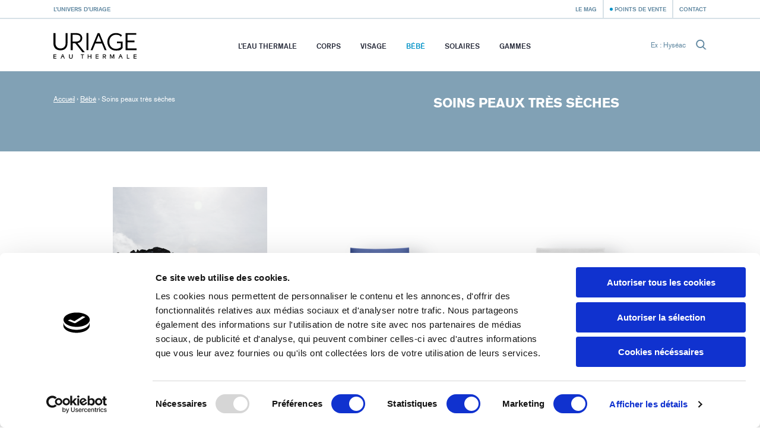

--- FILE ---
content_type: text/html; charset=utf-8
request_url: https://uriage.com/MA/fr/ligne-produits/bebes/peau/soins-peaux-tres-seches
body_size: 9747
content:
<!DOCTYPE html>
<html lang="fr-ma" class="no-js" dir="ltr">


<head>
<!--[if IE]>
<meta content='IE=edge,chrome=1' http-equiv='X-UA-Compatible'>
<![endif]-->
<meta charset='utf-8'>
<title>Soins peaux très sèches - Des produits dermo-cosmétiques à base d'Eau Thermale qui conviennent aux besoins de tous les types de peaux - Uriage</title>
<!-- Google Tag Manager -->

<script nonce="jsyZq25Oyk0RccmfCbw19H5dsl54asrSEJO9iMin97s=">
(function(w,d,s,l,i){w[l]=w[l]||[];w[l].push({'gtm.start':
new Date().getTime(),event:'gtm.js'});var f=d.getElementsByTagName(s)[0],
j=d.createElement(s),dl=l!='dataLayer'?'&l='+l:'';j.async=true;j.src=
'https://www.googletagmanager.com/gtm.js?id='+i+dl;f.parentNode.insertBefore(j,f);
})(window,document,'script','dataLayer','GTM-WN23LPG');
</script>
<!-- End Google Tag Manager -->


<meta name="language" content="fr-MA" /><link rel="canonical" href="https://uriage.com/MA/fr/ligne-produits/bebes/peau/soins-peaux-tres-seches" />
<link rel="alternate" href="https://www.uriage.com/AA/en/product-line/baby-care/skin/skincare-for-very-dry-skin" hreflang="en-AA" />
<link rel="alternate" href="https://www.uriage.com/AE/ar/%D8%AE%D8%B7%D9%91-%D8%A7%D9%84%D9%85%D8%B3%D8%AA%D8%AD%D8%B6%D8%B1%D8%A7%D8%AA/%D8%A7%D9%84%D8%B1%D8%B6%D9%8A%D8%B9/%D8%A7%D9%84%D8%A8%D8%B4%D8%B1%D8%A9/%D9%85%D8%B3%D8%AA%D8%AD%D8%B6%D8%B1%D8%A7%D8%AA-%D9%84%D9%84%D8%A8%D8%B4%D8%B1%D8%A9-%D8%B4%D8%AF%D9%8A%D8%AF%D8%A9-%D8%A7%D9%84%D8%AC%D9%81%D8%A7%D9%81" hreflang="ar-AE" />
<link rel="alternate" href="https://www.uriage.com/AU/en/product-line/baby-care/skin/skincare-for-very-dry-skin" hreflang="en-AU" />
<link rel="alternate" href="https://www.uriage.com/BE/fr/ligne-produits/bebes/peau/soins-peaux-tres-seches" hreflang="fr-BE" />
<link rel="alternate" href="https://www.uriage.com/BE/nl/lijn-van-producten/baby/huid/zeer-droge-huid" hreflang="nl-BE" />
<link rel="alternate" href="https://www.uriage.com/BG/bg/%D0%BB%D0%B8%D0%BD%D0%B8%D1%8F-%D0%BE%D1%82-%D0%BF%D1%80%D0%BE%D0%B4%D1%83%D0%BA%D1%82%D0%B8/%D0%93%D1%80%D0%B8%D0%B6%D0%B0-%D0%B7%D0%B0-%D0%B1%D0%B5%D0%B1%D0%B5%D1%82%D0%BE/%D0%BA%D0%BE%D0%B6%D0%B0/%D0%9C%D0%BD%D0%BE%D0%B3%D0%BE-%D1%81%D1%83%D1%85%D0%B0-%D0%BA%D0%BE%D0%B6%D0%B0" hreflang="bg-BG" />
<link rel="alternate" href="https://www.uriage.com/BH/ar/%D8%AE%D8%B7%D9%91-%D8%A7%D9%84%D9%85%D8%B3%D8%AA%D8%AD%D8%B6%D8%B1%D8%A7%D8%AA/%D8%A7%D9%84%D8%B1%D8%B6%D9%8A%D8%B9/%D8%A7%D9%84%D8%A8%D8%B4%D8%B1%D8%A9/%D9%85%D8%B3%D8%AA%D8%AD%D8%B6%D8%B1%D8%A7%D8%AA-%D9%84%D9%84%D8%A8%D8%B4%D8%B1%D8%A9-%D8%B4%D8%AF%D9%8A%D8%AF%D8%A9-%D8%A7%D9%84%D8%AC%D9%81%D8%A7%D9%81" hreflang="ar-BH" />
<link rel="alternate" href="https://www.uriage.ca/" hreflang="en-CA" />
<link rel="alternate" href="https://www.uriage.ca/" hreflang="fr-CA" />
<link rel="alternate" href="https://www.uriage.ch/fr/produits/xemose-huile-nettoyante-apaisante" hreflang="fr-CH" />
<link rel="alternate" href="https://www.uriage.ch/de/Produkte/xemose-beruhigendes-reinigungsol" hreflang="de-CH" />
<link rel="alternate" href="https://www.uriage.com/CL/es/linea-de-produtcs/cuidado-del-bebe/piel/cuidados-para-pieles-muy-secas" hreflang="es-CL" />
<link rel="alternate" href="https://www.uriage.com/CO/es/linea-de-produtcs/cuidado-del-bebe/piel/cuidados-para-pieles-muy-secas" hreflang="es-CO" />
<link rel="alternate" href="https://www.uriage.com/CR/es/linea-de-produtcs/cuidado-del-bebe/piel/cuidados-para-pieles-muy-secas" hreflang="es-CR" />
<link rel="alternate" href="https://www.uriage.com/CZ/cs/vase-potreby/pece-o-deti/kuze/pripravky-na-velmi-suchou-plet" hreflang="cs-CZ" />
<link rel="alternate" href="https://www.uriage.de/Produkte/xemose-beruhigendes-reinigungsol" hreflang="de-DE" />
<link rel="alternate" href="https://www.uriage.com/DO/es/linea-de-produtcs/cuidado-del-bebe/piel/cuidados-para-pieles-muy-secas" hreflang="es-DO" />
<link rel="alternate" href="https://www.uriage.com/EG/ar/%D8%AE%D8%B7%D9%91-%D8%A7%D9%84%D9%85%D8%B3%D8%AA%D8%AD%D8%B6%D8%B1%D8%A7%D8%AA/%D8%A7%D9%84%D8%B1%D8%B6%D9%8A%D8%B9/%D8%A7%D9%84%D8%A8%D8%B4%D8%B1%D8%A9/%D9%85%D8%B3%D8%AA%D8%AD%D8%B6%D8%B1%D8%A7%D8%AA-%D9%84%D9%84%D8%A8%D8%B4%D8%B1%D8%A9-%D8%B4%D8%AF%D9%8A%D8%AF%D8%A9-%D8%A7%D9%84%D8%AC%D9%81%D8%A7%D9%81" hreflang="ar-EG" />
<link rel="alternate" href="https://www.uriage.com/ES/es/linea-de-produtcs/cuidado-del-bebe/piel/cuidados-para-pieles-muy-secas" hreflang="es-ES" />
<link rel="alternate" href="https://www.uriage.fr/produits/xemose-huile-nettoyante-apaisante" hreflang="fr-FR" />
<link rel="alternate" href="https://www.uriage.com/GB/en/product-line/baby-care/skin/skincare-for-very-dry-skin" hreflang="en-GB" />
<link rel="alternate" href="https://www.uriage.com/GP/fr/ligne-produits/bebes/peau/soins-peaux-tres-seches" hreflang="fr-GP" />
<link rel="alternate" href="https://www.uriage.com/GR/el/%CF%80%CF%81%CE%BF%CF%8A%CE%BF%CE%BD%CF%84%CE%B9%CE%BA%CE%AE-%CF%83%CE%B5%CE%B9%CF%81%CE%AC/%CE%91%CE%BD%CE%AC%CE%B3%CE%BA%CE%B5%CF%82-%CE%B2%CF%81%CE%B5%CF%86%CE%B9%CE%BA%CE%BF%CF%8D/%CE%B4%CE%AD%CF%81%CE%BC%CE%B1/%CE%A0%CF%81%CE%BF%CF%8A%CF%8C%CE%BD%CF%84%CE%B1-%CF%80%CE%B5%CF%81%CE%B9%CF%80%CE%BF%CE%AF%CE%B7%CF%83%CE%B7%CF%82-%CE%B3%CE%B9%CE%B1-%CF%80%CE%BF%CE%BB%CF%8D-%CE%BE%CE%B7%CF%81%CE%AD%CF%82-%CE%B5%CF%80%CE%B9%CE%B4%CE%B5%CF%81%CE%BC%CE%AF%CE%B4%CE%B5%CF%82" hreflang="el-GR" />
<link rel="alternate" href="https://www.uriage.com/HN/es/linea-de-produtcs/cuidado-del-bebe/piel/cuidados-para-pieles-muy-secas" hreflang="es-HN" />
<link rel="alternate" href="https://www.uriage.com/HK/en/product-line/baby-care/skin/skincare-for-very-dry-skin" hreflang="en-HK" />
<link rel="alternate" href="https://www.uriage.com/HK/zh/%E4%BA%A7%E5%93%81%E7%BA%BF/%E5%AF%B6%E5%AF%B6%E7%85%A7%E8%AD%B7/%E8%82%8C%E8%82%A4/%E7%89%B9%E5%B9%B2%E6%80%A7%E8%82%8C%E8%82%A4%E6%8A%A4%E7%90%86" hreflang="zh-HK" />
<link rel="alternate" href="https://www.uriage.com/HU/hu/termekcsalad/babaapolas/bor/nagyon-szaraz-bor-apolasa" hreflang="hu-HU" />
<link rel="alternate" href="https://www.uriage.com/IN/en/product-line/baby-care/skin/skincare-for-very-dry-skin" hreflang="en-IN" />
<link rel="alternate" href="https://www.uriage.com/IT/it/linea-prodotti/bebe/pelle/trattamenti-pelle-molto-secca" hreflang="it-IT" />
<link rel="alternate" href="https://www.uriage.com/IQ/ar/%D8%AE%D8%B7%D9%91-%D8%A7%D9%84%D9%85%D8%B3%D8%AA%D8%AD%D8%B6%D8%B1%D8%A7%D8%AA/%D8%A7%D9%84%D8%B1%D8%B6%D9%8A%D8%B9/%D8%A7%D9%84%D8%A8%D8%B4%D8%B1%D8%A9/%D9%85%D8%B3%D8%AA%D8%AD%D8%B6%D8%B1%D8%A7%D8%AA-%D9%84%D9%84%D8%A8%D8%B4%D8%B1%D8%A9-%D8%B4%D8%AF%D9%8A%D8%AF%D8%A9-%D8%A7%D9%84%D8%AC%D9%81%D8%A7%D9%81" hreflang="ar-IQ" />
<link rel="alternate" href="https://www.uriage.com/JO/ar/%D8%AE%D8%B7%D9%91-%D8%A7%D9%84%D9%85%D8%B3%D8%AA%D8%AD%D8%B6%D8%B1%D8%A7%D8%AA/%D8%A7%D9%84%D8%B1%D8%B6%D9%8A%D8%B9/%D8%A7%D9%84%D8%A8%D8%B4%D8%B1%D8%A9/%D9%85%D8%B3%D8%AA%D8%AD%D8%B6%D8%B1%D8%A7%D8%AA-%D9%84%D9%84%D8%A8%D8%B4%D8%B1%D8%A9-%D8%B4%D8%AF%D9%8A%D8%AF%D8%A9-%D8%A7%D9%84%D8%AC%D9%81%D8%A7%D9%81" hreflang="ar-JO" />
<link rel="alternate" href="https://www.uriage.com/KW/ar/%D8%AE%D8%B7%D9%91-%D8%A7%D9%84%D9%85%D8%B3%D8%AA%D8%AD%D8%B6%D8%B1%D8%A7%D8%AA/%D8%A7%D9%84%D8%B1%D8%B6%D9%8A%D8%B9/%D8%A7%D9%84%D8%A8%D8%B4%D8%B1%D8%A9/%D9%85%D8%B3%D8%AA%D8%AD%D8%B6%D8%B1%D8%A7%D8%AA-%D9%84%D9%84%D8%A8%D8%B4%D8%B1%D8%A9-%D8%B4%D8%AF%D9%8A%D8%AF%D8%A9-%D8%A7%D9%84%D8%AC%D9%81%D8%A7%D9%81" hreflang="ar-KW" />
<link rel="alternate" href="https://www.uriage.com/LB/fr/ligne-produits/bebes/peau/soins-peaux-tres-seches" hreflang="fr-LB" />
<link rel="alternate" href="https://www.uriage.com/LB/en/product-line/baby-care/skin/skincare-for-very-dry-skin" hreflang="en-LB" />
<link rel="alternate" href="https://www.uriage.com/LT/lt/produkto-linija/kudikis/oda/labai-sausos-odos-prieziuros-priemones" hreflang="lt-LT" />
<link rel="alternate" href="https://www.uriage.com/MA/fr/ligne-produits/bebes/peau/soins-peaux-tres-seches" hreflang="fr-MA" />
<link rel="alternate" href="https://www.uriage.com/MT/en/product-line/baby-care/skin/skincare-for-very-dry-skin" hreflang="en-MT" />
<link rel="alternate" href="https://www.uriage.com/MX/es/linea-de-produtcs/cuidado-del-bebe/piel/cuidados-para-pieles-muy-secas" hreflang="es-MX" />
<link rel="alternate" href="https://www.uriage.com/MY/en/product-line/baby-care/skin/skincare-for-very-dry-skin" hreflang="en-MY" />
<link rel="alternate" href="https://www.uriage.com/PA/es/linea-de-produtcs/cuidado-del-bebe/piel/cuidados-para-pieles-muy-secas" hreflang="es-PA" />
<link rel="alternate" href="https://www.uriage.com/PE/es/linea-de-produtcs/cuidado-del-bebe/piel/cuidados-para-pieles-muy-secas" hreflang="es-PE" />
<link rel="alternate" href="https://www.uriage.pt/" hreflang="pt-PT" />
<link rel="alternate" href="https://www.uriage.com/PY/es/linea-de-produtcs/cuidado-del-bebe/piel/cuidados-para-pieles-muy-secas" hreflang="es-PY" />
<link rel="alternate" href="https://www.uriage.com/PS/ar/%D8%AE%D8%B7%D9%91-%D8%A7%D9%84%D9%85%D8%B3%D8%AA%D8%AD%D8%B6%D8%B1%D8%A7%D8%AA/%D8%A7%D9%84%D8%B1%D8%B6%D9%8A%D8%B9/%D8%A7%D9%84%D8%A8%D8%B4%D8%B1%D8%A9/%D9%85%D8%B3%D8%AA%D8%AD%D8%B6%D8%B1%D8%A7%D8%AA-%D9%84%D9%84%D8%A8%D8%B4%D8%B1%D8%A9-%D8%B4%D8%AF%D9%8A%D8%AF%D8%A9-%D8%A7%D9%84%D8%AC%D9%81%D8%A7%D9%81" hreflang="ar-PS" />
<link rel="alternate" href="https://www.uriage.com/QA/ar/%D8%AE%D8%B7%D9%91-%D8%A7%D9%84%D9%85%D8%B3%D8%AA%D8%AD%D8%B6%D8%B1%D8%A7%D8%AA/%D8%A7%D9%84%D8%B1%D8%B6%D9%8A%D8%B9/%D8%A7%D9%84%D8%A8%D8%B4%D8%B1%D8%A9/%D9%85%D8%B3%D8%AA%D8%AD%D8%B6%D8%B1%D8%A7%D8%AA-%D9%84%D9%84%D8%A8%D8%B4%D8%B1%D8%A9-%D8%B4%D8%AF%D9%8A%D8%AF%D8%A9-%D8%A7%D9%84%D8%AC%D9%81%D8%A7%D9%81" hreflang="ar-QA" />
<link rel="alternate" href="https://www.uriage.com/RE/fr/ligne-produits/bebes/peau/soins-peaux-tres-seches" hreflang="fr-RE" />
<link rel="alternate" href="https://www.uriage.com/RO/ro/gama-de-produse/copil/piele/tratamente-pentru-tenul-foarte-uscat" hreflang="ro-RO" />
<link rel="alternate" href="https://www.uriage.com/SA/ar/%D8%AE%D8%B7%D9%91-%D8%A7%D9%84%D9%85%D8%B3%D8%AA%D8%AD%D8%B6%D8%B1%D8%A7%D8%AA/%D8%A7%D9%84%D8%B1%D8%B6%D9%8A%D8%B9/%D8%A7%D9%84%D8%A8%D8%B4%D8%B1%D8%A9/%D9%85%D8%B3%D8%AA%D8%AD%D8%B6%D8%B1%D8%A7%D8%AA-%D9%84%D9%84%D8%A8%D8%B4%D8%B1%D8%A9-%D8%B4%D8%AF%D9%8A%D8%AF%D8%A9-%D8%A7%D9%84%D8%AC%D9%81%D8%A7%D9%81" hreflang="ar-SA" />
<link rel="alternate" href="https://www.uriage.com/SA/en/product-line/baby-care/skin/skincare-for-very-dry-skin" hreflang="en-SA" />
<link rel="alternate" href="https://www.uriage.com/SG/en/product-line/baby-care/skin/skincare-for-very-dry-skin" hreflang="en-SG" />
<link rel="alternate" href="https://www.uriage.com/SY/ar/%D8%AE%D8%B7%D9%91-%D8%A7%D9%84%D9%85%D8%B3%D8%AA%D8%AD%D8%B6%D8%B1%D8%A7%D8%AA/%D8%A7%D9%84%D8%B1%D8%B6%D9%8A%D8%B9/%D8%A7%D9%84%D8%A8%D8%B4%D8%B1%D8%A9/%D9%85%D8%B3%D8%AA%D8%AD%D8%B6%D8%B1%D8%A7%D8%AA-%D9%84%D9%84%D8%A8%D8%B4%D8%B1%D8%A9-%D8%B4%D8%AF%D9%8A%D8%AF%D8%A9-%D8%A7%D9%84%D8%AC%D9%81%D8%A7%D9%81" hreflang="ar-SY" />
<link rel="alternate" href="https://www.uriage.com/TW/zh/%E4%BA%A7%E5%93%81%E7%BA%BF/%E5%AF%B6%E5%AF%B6%E7%85%A7%E8%AD%B7/%E8%82%8C%E8%82%A4/%E7%89%B9%E5%B9%B2%E6%80%A7%E8%82%8C%E8%82%A4%E6%8A%A4%E7%90%86" hreflang="zh-TW" />
<link rel="alternate" href="https://www.uriage.com/TR/tr/urun-grubu/bebek/cilt/cok-kuru-ciltler-icin-bakim-urunleri" hreflang="tr-TR" />
<link rel="alternate" href="https://us.uriage.com/" hreflang="en-US" />
<link rel="alternate" href="https://www.uriage.com/VN/vi/dong-san-pham/dua-be/da/cham-soc-da-rat-khoe" hreflang="vi-VN" />


<link href='/MA/fr/blog.xml' rel='alternate' title='Le Mag - Uriage' type='application/rss+xml'>
<meta content='width=device-width, initial-scale=1.0' name='viewport'>
<link href='/apple-touch-icon.png' rel='apple-touch-icon' sizes='180x180'>
<link href='/favicon-32x32.png' rel='icon' sizes='32x32' type='image/png'>
<link href='/favicon-16x16.png' rel='icon' sizes='16x16' type='image/png'>
<link href='/site.webmanifest' rel='manifest'>
<link color='#0092c7' href='/safari-pinned-tab.svg' rel='mask-icon'>
<meta content='#0092c7' name='msapplication-TileColor'>
<meta content='#ffffff' name='theme-color'>
<!--[if IE]>
<meta content='no' http-equiv='imagetoolbar'>
<meta content='true' name='MSSmartTagsPreventParsing'>
<![endif]-->
<meta content="authenticity_token" name="csrf-param" />
<meta content="xmakohNmC1bywqqiCbBJTlPidYjQHBx5lXJ6ftXD54M=" name="csrf-token" />
<link href="/assets/front-f581c76ef1a200bd88c06687e61b8ab6.css" media="all" rel="stylesheet" type="text/css" />
<link href="/assets/print-e39e2cc34373bcc8634789f31c5d08e8.css" media="print" rel="stylesheet" type="text/css" />


</head>
<body class='lang-fr lang-ltr country-MA page-products theme-default borderless-header' data-host='uriage'>
<!-- Google Tag Manager (noscript) -->

<noscript><iframe src="https://www.googletagmanager.com/ns.html?id=GTM-WN23LPG"
height="0" width="0" style="display:none;visibility:hidden"></iframe></noscript>

<!-- End Google Tag Manager (noscript) -->


<div class='js-smoothstate' data-body-classes='lang-fr lang-ltr country-MA page-products theme-default borderless-header' id='smoothstate'>
<header class='l-header js-header' id='header' role='banner'>
<div class='c-preheader js-preheader'>
<div class='l-container l-container--header c-preheader__container'>
<ul class='c-preheader__items'>
<li class='c-preheader__item'>
<a href="/MA/fr/l-univers-d-uriage" class="c-preheader__link ">L’univers d’Uriage</a>
</li>
<li class='c-preheader__item c-preheader__item--push-right u-hidden@until-medium'>
<a href="/MA/fr/blog" class="c-preheader__link ">Le Mag</a>
</li>
<li class='c-preheader__item'>
<a href="/MA/fr/points-de-vente" class="c-preheader__link c-preheader__link--dotted ">Points de vente</a>
</li>
<li class='c-preheader__item u-hidden@until-small'>
<a href="/MA/fr/nous-contacter" class="c-preheader__link ">Contact</a>
</li>
</ul>
</div>
</div>
<div class='c-header'>
<div class='l-container l-container--header c-header__container'>
<div class='c-header__inner'>
<a href="/MA/fr" class="c-header__home js-header-home"><img alt="Laboratoires Dermatologiques d’Uriage" class="c-header__logo" src="/assets/front/logo-95c4e45948cb32dac116aed0eedd6de9.svg" />
</a>
<nav aria-hidden='true' class='c-menu c-header__menu js-header-menu' id='navigation' role='navigation'>
<div class='c-menu__overlay'></div>
<div class='c-menu__nav'>
<button class='c-menu__button c-menu__button--back js-header-menu-back'>
<svg class="c-icon" height="16" width="16"><use xlink:href="/assets/front/sprite-da68227314886507c597d1f99385d80b.svg#sprite-chevron-light-left" /></svg>
</button>
<button class='c-menu__button c-menu__button--close js-header-menu-close'>
<svg class="c-icon" height="16" width="16"><use xlink:href="/assets/front/sprite-da68227314886507c597d1f99385d80b.svg#sprite-cross" /></svg>
</button>
<button class='c-menu__button c-menu__button--prev js-header-menu-prev'>
<svg class="c-icon" height="16" width="16"><use xlink:href="/assets/front/sprite-da68227314886507c597d1f99385d80b.svg#sprite-chevron-up" /></svg>
<span class='c-menu__nav-label js-header-menu-prev-label'></span>
</button>
<button class='c-menu__button c-menu__button--next js-header-menu-next'>
<svg class="c-icon" height="16" width="16"><use xlink:href="/assets/front/sprite-da68227314886507c597d1f99385d80b.svg#sprite-chevron-up" /></svg>
<span class='c-menu__nav-label js-header-menu-next-label'></span>
</button>
</div>
<div class='c-menu__inner'>
<ul class='c-menu__items'>
<li class='c-menu__item'>
<a href="/MA/fr/l-eau-d-uriage" class="c-menu__link  js-header-menu-item-animate">L’eau thermale</a>
</li>
<li class='c-menu__item js-header-menu-item'>
<a href="/MA/fr/ligne-produits/corps" class="c-menu__link  js-header-menu-link js-header-menu-item-animate js-smoothstate-disable">Corps</a>
<div aria-hidden='true' class='c-submenu js-header-submenu'>
<div class='c-submenu__inner'>
<div class='c-submenu__title'>Corps</div>
<div class='c-submenu__nav'>
<div class='c-submenu__cat js-header-submenu-item-wide-animate'>
<div class='c-submenu__label js-header-submenu-item-default-animate'>Types de soins</div>
<ul class='c-submenu__items'>
<li class='c-submenu__item'>
<a href="/MA/fr/ligne-produits/corps/besoin/nettoyants" class="c-submenu__link  js-header-submenu-item-default-animate">Nettoyants corps</a>
</li>
<li class='c-submenu__item'>
<a href="/MA/fr/ligne-produits/corps/besoin/soins-hydratants" class="c-submenu__link  js-header-submenu-item-default-animate">Soins hydratants corps</a>
</li>
<li class='c-submenu__item'>
<a href="/MA/fr/ligne-produits/corps/besoin/soins-anti-irritations" class="c-submenu__link  js-header-submenu-item-default-animate">Soins anti-irritations corps</a>
</li>
<li class='c-submenu__item'>
<a href="/MA/fr/ligne-produits/corps/besoin/soins-reparateurs" class="c-submenu__link  js-header-submenu-item-default-animate">Soins réparateurs corps</a>
</li>
<li class='c-submenu__item'>
<a href="/MA/fr/ligne-produits/corps/besoin/soins-anti-transpirants" class="c-submenu__link  js-header-submenu-item-default-animate">Soins anti-transpirants corps</a>
</li>
<li class='c-submenu__item'>
<a href="/MA/fr/ligne-produits/corps/besoin/soins-cuir-chevelu" class="c-submenu__link  js-header-submenu-item-default-animate">Soins cuir chevelu corps</a>
</li>
<li class='c-submenu__item'>
<a href="/MA/fr/ligne-produits/corps/besoin/soins-hygiene-intime" class="c-submenu__link  js-header-submenu-item-default-animate">Soins hygiène intime corps</a>
</li>
<li class='c-submenu__item'>
<a href="/MA/fr/ligne-produits/corps/besoin/soins-nettoyants-corps" class="c-submenu__link  js-header-submenu-item-default-animate">Soins nettoyants corps</a>
</li>
</ul>
</div>
<div class='c-submenu__cat js-header-submenu-item-wide-animate'>
<div class='c-submenu__label js-header-submenu-item-default-animate'>Types de peaux</div>
<ul class='c-submenu__items'>
<li class='c-submenu__item'>
<a href="/MA/fr/ligne-produits/corps/peau/soins-peaux-seches" class="c-submenu__link  js-header-submenu-item-default-animate">Soins peaux sèches</a>
</li>
<li class='c-submenu__item'>
<a href="/MA/fr/ligne-produits/corps/peau/soins-peaux-sensibles" class="c-submenu__link  js-header-submenu-item-default-animate">Soins peaux sensibles</a>
</li>
<li class='c-submenu__item'>
<a href="/MA/fr/ligne-produits/corps/peau/soins-peaux-tres-seches" class="c-submenu__link  js-header-submenu-item-default-animate">Soins peaux très sèches</a>
</li>
<li class='c-submenu__item'>
<a href="/MA/fr/ligne-produits/corps/peau/soins-peaux-mixtes" class="c-submenu__link  js-header-submenu-item-default-animate">Soins peaux mixtes</a>
</li>
<li class='c-submenu__item'>
<a href="/MA/fr/ligne-produits/corps/peau/soins-peaux-irritees" class="c-submenu__link  js-header-submenu-item-default-animate">Soins peaux irritées</a>
</li>
<li class='c-submenu__item'>
<a href="/MA/fr/ligne-produits/corps/peau/soins-peaux-normales-a-seches" class="c-submenu__link  js-header-submenu-item-default-animate">Soins peaux normales à sèches</a>
</li>
</ul>
</div>
<div class='c-submenu__cat js-header-submenu-item-wide-animate'>
<div class='c-submenu__label js-header-submenu-item-default-animate'>Types de produits</div>
<ul class='c-submenu__items'>
<li class='c-submenu__item'>
<a href="/MA/fr/ligne-produits/corps/type/baumes" class="c-submenu__link  js-header-submenu-item-default-animate">Baumes</a>
</li>
<li class='c-submenu__item'>
<a href="/MA/fr/ligne-produits/corps/type/cremes" class="c-submenu__link  js-header-submenu-item-default-animate">Crèmes</a>
</li>
<li class='c-submenu__item'>
<a href="/MA/fr/ligne-produits/corps/type/deodorant" class="c-submenu__link  js-header-submenu-item-default-animate">Déodorant</a>
</li>
<li class='c-submenu__item'>
<a href="/MA/fr/ligne-produits/corps/type/eaux" class="c-submenu__link  js-header-submenu-item-default-animate">Eaux</a>
</li>
<li class='c-submenu__item'>
<a href="/MA/fr/ligne-produits/corps/type/gels" class="c-submenu__link  js-header-submenu-item-default-animate">Gels</a>
</li>
<li class='c-submenu__item'>
<a href="/MA/fr/ligne-produits/corps/type/huiles" class="c-submenu__link  js-header-submenu-item-default-animate">Huiles</a>
</li>
<li class='c-submenu__item'>
<a href="/MA/fr/ligne-produits/corps/type/laits" class="c-submenu__link  js-header-submenu-item-default-animate">Laits</a>
</li>
<li class='c-submenu__item'>
<a href="/MA/fr/ligne-produits/corps/type/lotions" class="c-submenu__link  js-header-submenu-item-default-animate">Lotions</a>
</li>
<li class='c-submenu__item'>
<a href="/MA/fr/ligne-produits/corps/type/pain" class="c-submenu__link  js-header-submenu-item-default-animate">Pain</a>
</li>
<li class='c-submenu__item'>
<a href="/MA/fr/ligne-produits/corps/type/shampoings" class="c-submenu__link  js-header-submenu-item-default-animate">Shampooings</a>
</li>
<li class='c-submenu__item'>
<a href="/MA/fr/ligne-produits/corps/type/sticks" class="c-submenu__link  js-header-submenu-item-default-animate">Sticks</a>
</li>
<li class='c-submenu__item'>
<a href="/MA/fr/ligne-produits/corps/type/syndet" class="c-submenu__link  js-header-submenu-item-default-animate">Syndet</a>
</li>
<li class='c-submenu__item'>
<a href="/MA/fr/ligne-produits/corps/type/brume" class="c-submenu__link  js-header-submenu-item-default-animate">Brume</a>
</li>
</ul>
</div>
<div class='c-submenu__cat c-submenu__cat--products js-header-submenu-item-wide-animate u-hidden@until-xlarge'>
<ul>
<li class='c-submenu__product'>
<a class='c-mini theme-royal' href='/MA/fr/produits/bariederm-cica-creme'>
<div class='c-mini__thumb'>
<img alt="uriage-bariederm-cica-creme-100ml" class="c-mini__product" src="/system/products/images/206/product_mini_uriage-bariederm-cica-creme-100ml.png?1626699239" />
</div>
<div class='c-mini__body'>
<p class='c-mini__title'>BARIÉDERM-CICA Crème au Cuivre-Zinc</p>
<p class='c-mini__subtitle'>Crème réparatrice au Cuivre-Zinc</p>
</div>
</a>

</li>
</ul>
</div>
</div>
</div>
</div>
</li>
<li class='c-menu__item js-header-menu-item'>
<a href="/MA/fr/ligne-produits/visage" class="c-menu__link  js-header-menu-link js-header-menu-item-animate js-smoothstate-disable">Visage</a>
<div aria-hidden='true' class='c-submenu js-header-submenu'>
<div class='c-submenu__inner'>
<div class='c-submenu__title'>Visage</div>
<div class='c-submenu__nav'>
<div class='c-submenu__cat js-header-submenu-item-wide-animate'>
<div class='c-submenu__label js-header-submenu-item-default-animate'>Types de soins</div>
<ul class='c-submenu__items'>
<li class='c-submenu__item'>
<a href="/MA/fr/ligne-produits/visage/besoin/nettoyants-et-demaquillants" class="c-submenu__link  js-header-submenu-item-default-animate">Nettoyants et démaquillants visage</a>
</li>
<li class='c-submenu__item'>
<a href="/MA/fr/ligne-produits/visage/besoin/soins-hydratants-et-nourrissants" class="c-submenu__link  js-header-submenu-item-default-animate">Soins hydratants et nourrissants visage</a>
</li>
<li class='c-submenu__item'>
<a href="/MA/fr/ligne-produits/visage/besoin/soins-apaisants" class="c-submenu__link  js-header-submenu-item-default-animate">Soins apaisants visage</a>
</li>
<li class='c-submenu__item'>
<a href="/MA/fr/ligne-produits/visage/besoin/soins-de-teint" class="c-submenu__link  js-header-submenu-item-default-animate">Soins de teint visage</a>
</li>
<li class='c-submenu__item'>
<a href="/MA/fr/ligne-produits/visage/besoin/soins-reparateurs" class="c-submenu__link  js-header-submenu-item-default-animate">Soins réparateurs visage</a>
</li>
<li class='c-submenu__item'>
<a href="/MA/fr/ligne-produits/visage/besoin/soins-anti-age" class="c-submenu__link  js-header-submenu-item-default-animate">Soins anti-âge visage</a>
</li>
<li class='c-submenu__item'>
<a href="/MA/fr/ligne-produits/visage/besoin/soins-anti-imperfections" class="c-submenu__link  js-header-submenu-item-default-animate">Soins anti-imperfections visage</a>
</li>
<li class='c-submenu__item'>
<a href="/MA/fr/ligne-produits/visage/besoin/soins-anti-taches-brunes" class="c-submenu__link  js-header-submenu-item-default-animate">Soins anti-taches brunes visage</a>
</li>
<li class='c-submenu__item'>
<a href="/MA/fr/ligne-produits/visage/besoin/soins-anti-rougeurs" class="c-submenu__link  js-header-submenu-item-default-animate">Soins anti-rougeurs visage</a>
</li>
</ul>
</div>
<div class='c-submenu__cat js-header-submenu-item-wide-animate'>
<div class='c-submenu__label js-header-submenu-item-default-animate'>Types de peaux</div>
<ul class='c-submenu__items'>
<li class='c-submenu__item'>
<a href="/MA/fr/ligne-produits/visage/peau/soins-peaux-seches" class="c-submenu__link  js-header-submenu-item-default-animate">Soins peaux sèches</a>
</li>
<li class='c-submenu__item'>
<a href="/MA/fr/ligne-produits/visage/peau/soins-peaux-sensibles" class="c-submenu__link  js-header-submenu-item-default-animate">Soins peaux sensibles</a>
</li>
<li class='c-submenu__item'>
<a href="/MA/fr/ligne-produits/visage/peau/soins-peaux-tres-seches" class="c-submenu__link  js-header-submenu-item-default-animate">Soins peaux très sèches</a>
</li>
<li class='c-submenu__item'>
<a href="/MA/fr/ligne-produits/visage/peau/soins-peaux-mixtes" class="c-submenu__link  js-header-submenu-item-default-animate">Soins peaux mixtes</a>
</li>
<li class='c-submenu__item'>
<a href="/MA/fr/ligne-produits/visage/peau/soins-peaux-irritees" class="c-submenu__link  js-header-submenu-item-default-animate">Soins peaux irritées</a>
</li>
<li class='c-submenu__item'>
<a href="/MA/fr/ligne-produits/visage/peau/soins-peaux-normales-a-seches" class="c-submenu__link  js-header-submenu-item-default-animate">Soins peaux normales à sèches</a>
</li>
<li class='c-submenu__item'>
<a href="/MA/fr/ligne-produits/visage/peau/soins-peaux-intolerates" class="c-submenu__link  js-header-submenu-item-default-animate">Soins peaux intolérantes</a>
</li>
<li class='c-submenu__item'>
<a href="/MA/fr/ligne-produits/visage/peau/soins-peaux-menopausees" class="c-submenu__link  js-header-submenu-item-default-animate">Soins peaux ménopausées</a>
</li>
<li class='c-submenu__item'>
<a href="/MA/fr/ligne-produits/visage/peau/rides-et-perte-d-elasticite" class="c-submenu__link  js-header-submenu-item-default-animate">Rides et perte d&#x27;élasticité</a>
</li>
</ul>
</div>
<div class='c-submenu__cat js-header-submenu-item-wide-animate'>
<div class='c-submenu__label js-header-submenu-item-default-animate'>Types de produits</div>
<ul class='c-submenu__items'>
<li class='c-submenu__item'>
<a href="/MA/fr/ligne-produits/visage/type/baumes" class="c-submenu__link  js-header-submenu-item-default-animate">Baumes</a>
</li>
<li class='c-submenu__item'>
<a href="/MA/fr/ligne-produits/visage/type/cremes" class="c-submenu__link  js-header-submenu-item-default-animate">Crèmes</a>
</li>
<li class='c-submenu__item'>
<a href="/MA/fr/ligne-produits/visage/type/eaux" class="c-submenu__link  js-header-submenu-item-default-animate">Eaux</a>
</li>
<li class='c-submenu__item'>
<a href="/MA/fr/ligne-produits/visage/type/emulsion" class="c-submenu__link  js-header-submenu-item-default-animate">Émulsion</a>
</li>
<li class='c-submenu__item'>
<a href="/MA/fr/ligne-produits/visage/type/fluide" class="c-submenu__link  js-header-submenu-item-default-animate">Fluide</a>
</li>
<li class='c-submenu__item'>
<a href="/MA/fr/ligne-produits/visage/type/gels" class="c-submenu__link  js-header-submenu-item-default-animate">Gels</a>
</li>
<li class='c-submenu__item'>
<a href="/MA/fr/ligne-produits/visage/type/huiles" class="c-submenu__link  js-header-submenu-item-default-animate">Huiles</a>
</li>
<li class='c-submenu__item'>
<a href="/MA/fr/ligne-produits/visage/type/laits" class="c-submenu__link  js-header-submenu-item-default-animate">Laits</a>
</li>
<li class='c-submenu__item'>
<a href="/MA/fr/ligne-produits/visage/type/lotions" class="c-submenu__link  js-header-submenu-item-default-animate">Lotions</a>
</li>
<li class='c-submenu__item'>
<a href="/MA/fr/ligne-produits/visage/type/masques" class="c-submenu__link  js-header-submenu-item-default-animate">Masques</a>
</li>
<li class='c-submenu__item'>
<a href="/MA/fr/ligne-produits/visage/type/pain" class="c-submenu__link  js-header-submenu-item-default-animate">Pain</a>
</li>
<li class='c-submenu__item'>
<a href="/MA/fr/ligne-produits/visage/type/sticks" class="c-submenu__link  js-header-submenu-item-default-animate">Sticks</a>
</li>
<li class='c-submenu__item'>
<a href="/MA/fr/ligne-produits/visage/type/syndet" class="c-submenu__link  js-header-submenu-item-default-animate">Syndet</a>
</li>
<li class='c-submenu__item'>
<a href="/MA/fr/ligne-produits/visage/type/serum" class="c-submenu__link  js-header-submenu-item-default-animate">Sérum</a>
</li>
<li class='c-submenu__item'>
<a href="/MA/fr/ligne-produits/visage/type/contour-des-yeux" class="c-submenu__link  js-header-submenu-item-default-animate">Contour des yeux</a>
</li>
<li class='c-submenu__item'>
<a href="/MA/fr/ligne-produits/visage/type/soin-demaquillant" class="c-submenu__link  js-header-submenu-item-default-animate">Soin démaquillant</a>
</li>
</ul>
</div>
</div>
</div>
</div>
</li>
<li class='c-menu__item js-header-menu-item'>
<a href="/MA/fr/ligne-produits/bebes" class="c-menu__link  is-active js-header-menu-link js-header-menu-item-animate js-smoothstate-disable">Bébé</a>
<div aria-hidden='true' class='c-submenu js-header-submenu'>
<div class='c-submenu__inner'>
<div class='c-submenu__title'>Bébé</div>
<div class='c-submenu__nav'>
<div class='c-submenu__cat js-header-submenu-item-wide-animate'>
<div class='c-submenu__label js-header-submenu-item-default-animate'>Types de soins</div>
<ul class='c-submenu__items'>
<li class='c-submenu__item'>
<a href="/MA/fr/ligne-produits/bebes/besoin/toilette-et-bain" class="c-submenu__link  js-header-submenu-item-default-animate">Soins pour le bain</a>
</li>
<li class='c-submenu__item'>
<a href="/MA/fr/ligne-produits/bebes/besoin/petits-soucis-du-quotidien" class="c-submenu__link  js-header-submenu-item-default-animate">Soins pour le change</a>
</li>
<li class='c-submenu__item'>
<a href="/MA/fr/ligne-produits/bebes/besoin/toilette-de-bebe" class="c-submenu__link  js-header-submenu-item-default-animate">Toilette de bébé</a>
</li>
<li class='c-submenu__item'>
<a href="/MA/fr/ligne-produits/bebes/besoin/soins-hydratants" class="c-submenu__link  js-header-submenu-item-default-animate">Soins hydratants</a>
</li>
<li class='c-submenu__item'>
<a href="/MA/fr/ligne-produits/bebes/besoin/soins-specifiques" class="c-submenu__link  js-header-submenu-item-default-animate">Soins spécifiques bébé</a>
</li>
</ul>
</div>
<div class='c-submenu__cat js-header-submenu-item-wide-animate'>
<div class='c-submenu__label js-header-submenu-item-default-animate'>Types de peaux</div>
<ul class='c-submenu__items'>
<li class='c-submenu__item'>
<a href="/MA/fr/ligne-produits/bebes/peau/soins-peaux-seches" class="c-submenu__link  js-header-submenu-item-default-animate">Soins peaux sèches</a>
</li>
<li class='c-submenu__item'>
<a href="/MA/fr/ligne-produits/bebes/peau/soins-peaux-sensibles" class="c-submenu__link  js-header-submenu-item-default-animate">Soins peaux sensibles</a>
</li>
<li class='c-submenu__item'>
<a href="/MA/fr/ligne-produits/bebes/peau/soins-peaux-tres-seches" class="c-submenu__link  is-active js-header-submenu-item-default-animate">Soins peaux très sèches</a>
</li>
<li class='c-submenu__item'>
<a href="/MA/fr/ligne-produits/bebes/peau/soins-peaux-irritees" class="c-submenu__link  js-header-submenu-item-default-animate">Soins peaux irritées</a>
</li>
<li class='c-submenu__item'>
<a href="/MA/fr/ligne-produits/bebes/peau/soins-peaux-normales-a-seches" class="c-submenu__link  js-header-submenu-item-default-animate">Soins peaux normales à sèches</a>
</li>
</ul>
</div>
<div class='c-submenu__cat js-header-submenu-item-wide-animate'>
<div class='c-submenu__label js-header-submenu-item-default-animate'>Types de produits</div>
<ul class='c-submenu__items'>
<li class='c-submenu__item'>
<a href="/MA/fr/ligne-produits/bebes/type/cremes" class="c-submenu__link  js-header-submenu-item-default-animate">Crèmes</a>
</li>
<li class='c-submenu__item'>
<a href="/MA/fr/ligne-produits/bebes/type/eaux" class="c-submenu__link  js-header-submenu-item-default-animate">Eaux</a>
</li>
<li class='c-submenu__item'>
<a href="/MA/fr/ligne-produits/bebes/type/huiles" class="c-submenu__link  js-header-submenu-item-default-animate">Huiles</a>
</li>
<li class='c-submenu__item'>
<a href="/MA/fr/ligne-produits/bebes/type/laits" class="c-submenu__link  js-header-submenu-item-default-animate">Laits</a>
</li>
<li class='c-submenu__item'>
<a href="/MA/fr/ligne-produits/bebes/type/shampoings" class="c-submenu__link  js-header-submenu-item-default-animate">Shampooings</a>
</li>
<li class='c-submenu__item'>
<a href="/MA/fr/ligne-produits/bebes/type/serum" class="c-submenu__link  js-header-submenu-item-default-animate">Sérum</a>
</li>
<li class='c-submenu__item'>
<a href="/MA/fr/ligne-produits/bebes/type/brume" class="c-submenu__link  js-header-submenu-item-default-animate">Brume</a>
</li>
</ul>
</div>
</div>
</div>
</div>
</li>
<li class='c-menu__item js-header-menu-item'>
<a href="/MA/fr/ligne-produits/solaires" class="c-menu__link  js-header-menu-link js-header-menu-item-animate js-smoothstate-disable">Solaires</a>
<div aria-hidden='true' class='c-submenu js-header-submenu'>
<div class='c-submenu__inner'>
<div class='c-submenu__title'>Solaires</div>
<div class='c-submenu__nav'>
<div class='c-submenu__cat js-header-submenu-item-wide-animate'>
<div class='c-submenu__label js-header-submenu-item-default-animate'>Types de soins</div>
<ul class='c-submenu__items'>
<li class='c-submenu__item'>
<a href="/MA/fr/ligne-produits/solaires/besoin/protection-solaire" class="c-submenu__link  js-header-submenu-item-default-animate">Protection solaire</a>
</li>
<li class='c-submenu__item'>
<a href="/MA/fr/ligne-produits/solaires/besoin/soins-apres-soleil" class="c-submenu__link  js-header-submenu-item-default-animate">Soins après soleil</a>
</li>
<li class='c-submenu__item'>
<a href="/MA/fr/ligne-produits/solaires/besoin/protections-solaires-enfants" class="c-submenu__link  js-header-submenu-item-default-animate">Protections solaires enfants</a>
</li>
</ul>
</div>
<div class='c-submenu__cat js-header-submenu-item-wide-animate'>
<div class='c-submenu__label js-header-submenu-item-default-animate'>Types de produits</div>
<ul class='c-submenu__items'>
<li class='c-submenu__item'>
<a href="/MA/fr/ligne-produits/solaires/type/baumes" class="c-submenu__link  js-header-submenu-item-default-animate">Baumes</a>
</li>
<li class='c-submenu__item'>
<a href="/MA/fr/ligne-produits/solaires/type/cremes" class="c-submenu__link  js-header-submenu-item-default-animate">Crèmes</a>
</li>
<li class='c-submenu__item'>
<a href="/MA/fr/ligne-produits/solaires/type/fluide" class="c-submenu__link  js-header-submenu-item-default-animate">Fluide</a>
</li>
<li class='c-submenu__item'>
<a href="/MA/fr/ligne-produits/solaires/type/laits" class="c-submenu__link  js-header-submenu-item-default-animate">Laits</a>
</li>
<li class='c-submenu__item'>
<a href="/MA/fr/ligne-produits/solaires/type/lotions" class="c-submenu__link  js-header-submenu-item-default-animate">Lotions</a>
</li>
<li class='c-submenu__item'>
<a href="/MA/fr/ligne-produits/solaires/type/sticks" class="c-submenu__link  js-header-submenu-item-default-animate">Sticks</a>
</li>
<li class='c-submenu__item'>
<a href="/MA/fr/ligne-produits/solaires/type/brume" class="c-submenu__link  js-header-submenu-item-default-animate">Brume</a>
</li>
</ul>
</div>
<div class='c-submenu__cat js-header-submenu-item-wide-animate'>
<div class='c-submenu__label js-header-submenu-item-default-animate'>Indices de protection</div>
<ul class='c-submenu__items'>
<li class='c-submenu__item'>
<a href="/MA/fr/ligne-produits/solaires/spf/spf30" class="c-submenu__link  js-header-submenu-item-default-animate">SPF30</a>
</li>
<li class='c-submenu__item'>
<a href="/MA/fr/ligne-produits/solaires/spf/spf50+" class="c-submenu__link  js-header-submenu-item-default-animate">SPF50+</a>
</li>
</ul>
</div>
</div>
</div>
</div>
</li>
<li class='c-menu__item'>
<a href="/MA/fr/gammes" class="c-menu__link  js-header-menu-item-animate">Gammes</a>
</li>
<li class='c-menu__item u-hidden@from-large'>
<a href="/MA/fr/blog" class="c-menu__link  js-header-menu-item-animate">Le Mag</a>
</li>
<li class='c-menu__item u-hidden@from-large'>
<a href="/MA/fr/nous-contacter" class="c-menu__link  js-header-menu-item-animate">Contact</a>
</li>
</ul>
</div>
</nav>
<form action='/MA/fr/recherche' class='c-search c-header__search js-header-search' method='get'>
<label class='c-search__label' for='search-input'>Ex : Hyséac</label>
<input autocomplete='off' class='c-search__input js-header-search-input' id='search-input' name='search[q]' placeholder='Ex : Hyséac' required='' type='text'>
<button class='c-search__submit js-header-search-submit' type='submit'>
<svg class="c-icon c-block__icon" height="16" width="16"><use xlink:href="/assets/front/sprite-da68227314886507c597d1f99385d80b.svg#sprite-search" /></svg>
</button>
</form>
<button aria-controls='navigation' aria-expanded='false' class='c-header__toggler js-header-menu-toggler'>Menu</button>
</div>
</div>
</div>
</header>

<main class='l-main' role='main'>
<div class='c-heading c-heading--borderless theme-neutral'>
<div class='l-container l-container--large'>
<div class='c-heading__inner'>
<div class='c-breadcrumb c-heading__breadcrumb'>
<a class='c-breadcrumb__item c-breadcrumb__item--link' href='/MA/fr'>Accueil</a>
›
<a class='c-breadcrumb__item c-breadcrumb__item--link' href='/MA/fr/ligne-produits/bebes'>Bébé</a>
›
<span class='c-breadcrumb__item'>Soins peaux très sèches</span>
</div>
<div class='c-heading__intro'>
<h1 class="c-heading__title u-h1">Soins peaux très sèches</h1>

</div>
</div>
</div>
</div>

<section class='l-main__content'>
<div class='l-container'>
<div class='l-grid l-grid--bordered' id='product-list'>
<div class='js-animate l-grid__item u-1/2 u-1/3@regular u-animate-fadein' data-stagger='true'>
<div class='c-thumb'>
<div class='c-thumb__head'>
<a href="/MA/fr/produits/xemose-brume-sos-anti-grattage" class="c-thumb__link" tabindex="-1"><div class='c-thumb__blend'>
<div class='c-thumb__background' style='background-image: url(/system/products/list_background_pictures/274/product_list_background_visuel-6.png);'></div>
</div>
<img alt="LD" class="c-thumb__product c-thumb__product--high" src="/system/products/images/274/product_thumb_xemosec8-brume-sos-200ml-0325-ld.png?1759218580" />
</a><a href="/MA/fr/produits/xemose-brume-sos-anti-grattage" class="c-button c-button--small c-button--inert c-thumb__btn" tabindex="-1">Découvrir</a>
</div>
<div class='c-thumb__body'>
<div class='c-thumb__infos'>
<h2 class="c-thumb__title"><a href="/MA/fr/produits/xemose-brume-sos-anti-grattage" class="c-thumb__link">XÉMOSE C8+- BRUME SOS ANTI-GRATTAGE</a>
</h2><p class='c-thumb__subtitle'>L’EFFICACITÉ ANTI-GRATTAGE INSTANTANÉE DANS UNE BRUME ULTRA-LÉGÈRE</p>
<p class='c-thumb__text'>(Soins peaux sèches, Soins peaux très sèches)</p>
</div>
</div>
</div>

</div>
<div class='js-animate l-grid__item u-1/2 u-1/3@regular u-animate-fadein' data-stagger='true'>
<div class='c-thumb'>
<div class='c-thumb__head'>
<a href="/MA/fr/produits/1ers-soins-bebe-1er-change" class="c-thumb__link" tabindex="-1"><img alt="URIAGE-BEBE-1ER-CHANGE" class="c-thumb__product c-thumb__product--high" src="/system/products/images/285/product_thumb_uriage-bebe-1er-change.png?1626097189" />
</a><a href="/MA/fr/produits/1ers-soins-bebe-1er-change" class="c-button c-button--small c-button--inert c-thumb__btn" tabindex="-1">Découvrir</a>
</div>
<div class='c-thumb__body'>
<div class='c-thumb__infos'>
<h2 class="c-thumb__title"><a href="/MA/fr/produits/1ers-soins-bebe-1er-change" class="c-thumb__link">1ERS SOINS BÉBÉ - 1er CHANGE</a>
</h2><p class='c-thumb__subtitle'>Prévention et soin des rougeurs du siège</p>
<p class='c-thumb__text'>(Tous types de peaux, Soins peaux sèches, Soins peaux très sèches, Soins peaux irritées, Soins peaux normales à sèches)</p>
</div>
</div>
</div>

</div>
<div class='js-animate l-grid__item u-1/2 u-1/3@regular u-animate-fadein' data-stagger='true'>
<div class='c-thumb'>
<div class='c-thumb__head'>
<a href="/MA/fr/produits/1ers-soins-bebe-1er-cold-cream" class="c-thumb__link" tabindex="-1"><img alt="URIAGE-BEBE-1ER-COLD-CREAM" class="c-thumb__product c-thumb__product--high" src="/system/products/images/290/product_thumb_uriage-bebe-1er-cold-cream.png?1626099292" />
</a><a href="/MA/fr/produits/1ers-soins-bebe-1er-cold-cream" class="c-button c-button--small c-button--inert c-thumb__btn" tabindex="-1">Découvrir</a>
</div>
<div class='c-thumb__body'>
<div class='c-thumb__infos'>
<h2 class="c-thumb__title"><a href="/MA/fr/produits/1ers-soins-bebe-1er-cold-cream" class="c-thumb__link">1ERS SOINS BÉBÉ - 1er COLD CREAM</a>
</h2><p class='c-thumb__subtitle'>CRÈME PROTECTRICE ULTRA-NOURRISSANTE POUR LE VISAGE ET LE CORPS DES BÉBÉS – SANS PARFUM</p>
<p class='c-thumb__text'>(Tous types de peaux, Soins peaux sèches, Soins peaux très sèches, Soins peaux irritées)</p>
</div>
</div>
</div>

</div>
<div class='js-animate l-grid__item u-1/2 u-1/3@regular u-animate-fadein' data-stagger='true'>
<div class='c-thumb'>
<div class='c-thumb__head'>
<a href="/MA/fr/produits/1ers-soins-bebe-1er-liniment-oleothermal" class="c-thumb__link" tabindex="-1"><img alt="URIAGE-BEBE-1ER-LINIMENT-OLEOTHERMAL-500ml" class="c-thumb__product c-thumb__product--high" src="/system/products/images/287/product_thumb_uriage-bebe-1er-liniment-oleothermal-500ml.png?1626097993" />
</a><a href="/MA/fr/produits/1ers-soins-bebe-1er-liniment-oleothermal" class="c-button c-button--small c-button--inert c-thumb__btn" tabindex="-1">Découvrir</a>
</div>
<div class='c-thumb__body'>
<div class='c-thumb__infos'>
<h2 class="c-thumb__title"><a href="/MA/fr/produits/1ers-soins-bebe-1er-liniment-oleothermal" class="c-thumb__link">1ERS SOINS BÉBÉ - 1er LINIMENT OLÉOTHERMAL</a>
</h2><p class='c-thumb__subtitle'>LINIMENT EXTRA-DOUX NETTOYANT ET PROTECTEUR - SANS RINÇAGE</p>
<p class='c-thumb__text'>(Tous types de peaux, Soins peaux sèches, Soins peaux très sèches, Soins peaux irritées)</p>
</div>
</div>
</div>

</div>
<div class='js-animate l-grid__item u-1/2 u-1/3@regular u-animate-fadein' data-stagger='true'>
<div class='c-thumb'>
<div class='c-thumb__head'>
<a href="/MA/fr/produits/1ers-soins-bebe-1er-soin-croutes-de-lait" class="c-thumb__link" tabindex="-1"><img alt="URIAGE-BEBE-1ER-SOIN-CROUTES-LAIT" class="c-thumb__product c-thumb__product--high" src="/system/products/images/291/product_thumb_uriage-bebe-1er-soin-croutes-lait.png?1626099854" />
</a><a href="/MA/fr/produits/1ers-soins-bebe-1er-soin-croutes-de-lait" class="c-button c-button--small c-button--inert c-thumb__btn" tabindex="-1">Découvrir</a>
</div>
<div class='c-thumb__body'>
<div class='c-thumb__infos'>
<h2 class="c-thumb__title"><a href="/MA/fr/produits/1ers-soins-bebe-1er-soin-croutes-de-lait" class="c-thumb__link">1ERS SOINS BÉBÉ - 1er SOIN CROÛTES DE LAIT </a>
</h2><p class='c-thumb__subtitle'>SOIN RÉGULATEUR, PURIFIANT ET APAISANT POUR LES CROÛTES DE LAIT</p>
<p class='c-thumb__text'>(Tous types de peaux, Soins peaux sèches, Soins peaux très sèches, Soins peaux irritées)</p>
</div>
</div>
</div>

</div>
<div class='js-animate l-grid__item u-1/2 u-1/3@regular u-animate-fadein' data-stagger='true'>
<div class='c-thumb'>
<div class='c-thumb__head'>
<a href="/MA/fr/produits/1ers-soins-bebe-1er-spray-assechant" class="c-thumb__link" tabindex="-1"><img alt="URIAGE-BEBE-1ER-SPRAY-ASSECHANT-REPARATEUR" class="c-thumb__product c-thumb__product--high" src="/system/products/images/293/product_thumb_uriage-bebe-1er-spray-assechant-reparateur.png?1626100959" />
</a><a href="/MA/fr/produits/1ers-soins-bebe-1er-spray-assechant" class="c-button c-button--small c-button--inert c-thumb__btn" tabindex="-1">Découvrir</a>
</div>
<div class='c-thumb__body'>
<div class='c-thumb__infos'>
<h2 class="c-thumb__title"><a href="/MA/fr/produits/1ers-soins-bebe-1er-spray-assechant" class="c-thumb__link">1ERS SOINS BÉBÉ - 1er SPRAY ASSÉCHANT</a>
</h2><p class='c-thumb__subtitle'>SPRAY ANTI-IRRITATIONS APAISANT, ASSAINISSANT ET ABSORBANT </p>
<p class='c-thumb__text'>(Tous types de peaux, Soins peaux sèches, Soins peaux très sèches, Soins peaux irritées)</p>
</div>
</div>
</div>

</div>
<div class='js-animate l-grid__item u-1/2 u-1/3@regular u-animate-fadein' data-stagger='true'>
<div class='c-thumb'>
<div class='c-thumb__head'>
<a href="/MA/fr/produits/1ers-soins-bebe-1ere-creme-hydratante" class="c-thumb__link" tabindex="-1"><img alt="URIAGE-BEBE-1ERE-CREME-HYDRATANTE" class="c-thumb__product c-thumb__product--high" src="/system/products/images/294/product_thumb_uriage-bebe-1ere-creme-hydratante.png?1626101388" />
</a><a href="/MA/fr/produits/1ers-soins-bebe-1ere-creme-hydratante" class="c-button c-button--small c-button--inert c-thumb__btn" tabindex="-1">Découvrir</a>
</div>
<div class='c-thumb__body'>
<div class='c-thumb__infos'>
<h2 class="c-thumb__title"><a href="/MA/fr/produits/1ers-soins-bebe-1ere-creme-hydratante" class="c-thumb__link">1ERS SOINS BÉBÉ - 1ère CRÈME HYDRATANTE </a>
</h2><p class='c-thumb__subtitle'>Soin hydratant visage quotidien</p>
<p class='c-thumb__text'>(Tous types de peaux, Soins peaux sèches, Soins peaux très sèches, Soins peaux irritées)</p>
</div>
</div>
</div>

</div>
<div class='js-animate l-grid__item u-1/2 u-1/3@regular u-animate-fadein' data-stagger='true'>
<div class='c-thumb'>
<div class='c-thumb__head'>
<a href="/MA/fr/produits/1ers-soins-bebe-1ere-huile-lavante-apaisante" class="c-thumb__link" tabindex="-1"><img alt="URIAGE-BEBE-1ERE-HUILE-LAVANTE-APAISANTE-500ml" class="c-thumb__product c-thumb__product--high" src="/system/products/images/300/product_thumb_uriage-bebe-1ere-huile-lavante-apaisante-500ml.png?1626105223" />
</a><a href="/MA/fr/produits/1ers-soins-bebe-1ere-huile-lavante-apaisante" class="c-button c-button--small c-button--inert c-thumb__btn" tabindex="-1">Découvrir</a>
</div>
<div class='c-thumb__body'>
<div class='c-thumb__infos'>
<h2 class="c-thumb__title"><a href="/MA/fr/produits/1ers-soins-bebe-1ere-huile-lavante-apaisante" class="c-thumb__link">1ERS SOINS BÉBÉ - 1ère HUILE LAVANTE APAISANTE</a>
</h2><p class='c-thumb__subtitle'>Huile lavante apaisante non parfumée, pour les peaux sèches à très sèches et/ou à tendance atopique</p>
<p class='c-thumb__text'>(Tous types de peaux, Soins peaux sèches, Soins peaux très sèches, Soins peaux irritées)</p>
</div>
</div>
</div>

</div>
</div>


</div>
</section>

</main>
<footer class='l-footer c-footer'>
<div class='l-container'>
<div class='c-footer__signature c-signature c-signature--with-horizon'>
<div class='c-signature__sizer'>
<svg class='c-signature__mountains' viewBox='0 0 130.3 97' xmlns='http://www.w3.org/2000/svg'>
<defs>
<clipPath id='signature-reflection-clip'>
<rect class='c-signature__reflection-clip' height='28' width='28' x='102' y='70'></rect>
</clipPath>
</defs>
<path class='c-signature__mountain c-signature__mountain--tall' d='M102.4 70.2L70.2.2h-4.7l-30.6 70z'></path>
<path class='c-signature__mountain c-signature__mountain--small' d='M52.8 70.2l-25-54.3h-3.6L.4 70.2z'></path>
<path class='c-signature__reflection' clip-path='url(#signature-reflection-clip)' d='M128.8 73H104l.2.5h24.4zM130.3 70h-27.8l.3.5H130zM127.6 75.9h-22.3l.2.5h21.8zM126.3 78.9h-19.7l.2.5h19.3zM125 81.8h-17.1l.2.5h16.7zM123.8 84.7h-14.6l.3.5h14.1zM122.5 87.7h-11.9l.2.5h11.5zM121.3 90.6h-9.4l.2.5h9zM120 93.5h-6.8l.2.5h6.4zM118.8 96.5h-4.3l.3.5h3.7z'></path>
</svg>
<p class='c-signature__baseline'>Uriage, l'Eau Thermale des Alpes</p>
</div>
</div>

</div>
<div class='c-footer__main'>
<div class='l-container'>
<div class='c-footer__layout'>
<ul class='c-footer__links'>
<li class='c-footer__item'>
<a href="/MA/fr/nos-engagements" class="c-footer__link ">Nos engagements</a>
</li>
<li class='c-footer__item'>
<a href="http://centre-thermal.uriage.com/en" class="c-footer__link" target="_blank">La Station Thermale</a>
</li>
<li class='c-footer__item'>
<a href="http://www.grand-hotel-uriage.com/fr/" class="c-footer__link" target="_blank">Grand Hôtel &amp; Spa</a>
</li>
<li class='c-footer__item'>
<a href="https://www.collectionmarclarregue.com/fr/welcome/index" class="c-footer__link " target="_blank">Collection Marc Larrègue</a>
</li>
</ul>
<ul class='c-footer__links'>
<li class='c-footer__item'>
<a class='c-footer__link c-footer__link--iconized' href='https://www.facebook.com/UriageMaroc' rel='external' target='_blank'>
<svg class="c-icon" height="15" width="15"><use xlink:href="/assets/front/sprite-da68227314886507c597d1f99385d80b.svg#sprite-facebook" /></svg>
Facebook
</a>
</li>
<li class='c-footer__item'>
<a class='c-footer__link c-footer__link--iconized' href='https://instagram.com/uriagefrance/' rel='external' target='_blank'>
<svg class="c-icon" height="15" width="15"><use xlink:href="/assets/front/sprite-da68227314886507c597d1f99385d80b.svg#sprite-instagram" /></svg>
Instagram
</a>
</li>
</ul>
<form accept-charset="UTF-8" action="/MA/fr/newsletter" class="c-subscribe c-footer__subscribe js-subscribe formtastic newsletter_subscriber-form" id="newsletter-form" method="post" novalidate="novalidate"><div style="margin:0;padding:0;display:inline"><input name="utf8" type="hidden" value="&#x2713;" /><input name="authenticity_token" type="hidden" value="xmakohNmC1bywqqiCbBJTlPidYjQHBx5lXJ6ftXD54M=" /></div><p class='c-subscribe__intro js-subscribe-intro'><strong>Newsletter,</strong> recevez en avant-première les dernières nouveautés, actus et offres exclusives.</p>
<div class='c-subscribe__field'>
<label class='c-subscribe__label u-visually-hidden'>Votre adresse e-mail</label>
<input class='c-subscribe__input' name='newsletter_subscriber[email]' placeholder='Votre adresse e-mail' type='text' value=''>
<input class='c-subscribe__submit c-button c-button--small' type='submit' value="S'inscrire">
</div>
<p class='u-margin-bottom-none'>
<small>En validant mon inscription, j'autorise Uriage à utiliser mon adresse email pour m'envoyer la newsletter Uriage. <a href="/MA/fr/donnees-personnelles" target="_blank">En savoir plus</a></small>
</p>
<div id="a_comment_body_hp_1768429190"><style media="screen" scoped="scoped" type="text/css">#a_comment_body_hp_1768429190 { display:none; }</style><label for="a_comment_body">Do not fill in this field</label><input id="a_comment_body" name="a_comment_body" type="text" /></div></form>

</div>
</div>
</div>
<div class='c-footer__bottom'>
<div class='l-container l-container--large'>
<div class='c-footer__layout'>
<div class='c-footer__copyright'>
&copy; 2026
Uriage
</div>
<ul class='c-footer__links c-footer__links--inline'>
<li class='c-footer__item'>
<a href="/MA/fr/nous-contacter" class="c-footer__link ">Contact</a>
</li>
<li class='c-footer__item'>
<a href="/MA/fr/faq" class="c-footer__link ">FAQ</a>
</li>
<li class='c-footer__item'>
<a href="/MA/fr/mentions-legales" class="c-footer__link ">Mentions légales</a>
</li>
<li class='c-footer__item'>
<a href="/MA/fr/donnees-personnelles" class="c-footer__link ">Données personnelles</a>
</li>
<li class='c-footer__item'>
<a href="/MA/fr/donnees-personnelles" class="c-footer__link ">Cookies</a>
</li>
<li class='c-footer__item'>
<a href="http://www.puig.com/" class="c-footer__link " target="_blank">Puig</a>
</li>
<li class='c-footer__item'>
<a href="https://www.consignesdetri.fr/" class="c-footer__link " target="_blank">Consignes de tri</a>
</li>
</ul>
<a href="/MA/fr/langues" class="c-footer__link c-footer__lang"><svg class="c-icon c-icon--medium c-icon--inline" height="15" width="15"><use xlink:href="/assets/front/sprite-da68227314886507c597d1f99385d80b.svg#sprite-globe" /></svg>
Sélectionner un marché
</a></div>
</div>
</div>
</footer>

</div>
<script nonce="jsyZq25Oyk0RccmfCbw19H5dsl54asrSEJO9iMin97s=">window.js_locale = {
  disclaimer: {
    title: "Votre navigateur est désuet !",
    description: "Mettez à jour votre navigateur pour afficher correctement ce site Web.",
    button: "Mettre à jour maintenant",
  }
}


</script><script nonce="jsyZq25Oyk0RccmfCbw19H5dsl54asrSEJO9iMin97s=" src="//ajax.googleapis.com/ajax/libs/jquery/3.5.1/jquery.min.js" type="text/javascript"></script>
<script nonce="jsyZq25Oyk0RccmfCbw19H5dsl54asrSEJO9iMin97s=">window.jQuery || document.write('<script nonce=\"jsyZq25Oyk0RccmfCbw19H5dsl54asrSEJO9iMin97s=\" src=\"/assets/jquery/jquery.3.5.1.min-08b219959150956cff3d7ee3ad1ab541.js\" type=\"text/javascript\"><\/script>')


</script><script nonce="jsyZq25Oyk0RccmfCbw19H5dsl54asrSEJO9iMin97s=" src="/assets/front-266cd7c9b309759f1c77f06a1e2dbd64.js" type="text/javascript"></script>



</body>
</html>


--- FILE ---
content_type: image/svg+xml
request_url: https://uriage.com/assets/front/sprite-da68227314886507c597d1f99385d80b.svg
body_size: 8950
content:
<?xml version="1.0" encoding="UTF-8"?><!DOCTYPE svg PUBLIC "-//W3C//DTD SVG 1.1//EN" "http://www.w3.org/Graphics/SVG/1.1/DTD/svg11.dtd"><svg xmlns="http://www.w3.org/2000/svg"><symbol id="sprite-chevron-down" viewBox="0 0 64 64"><title>Chevron down</title><path fill="currentColor" d="M63 13.1L41.5 57.9H20.6L1 12.8l14.8-6.4 15.6 35.4L48.5 6.1z"/></symbol><symbol id="sprite-chevron-left" viewBox="0 0 64 64"><title>Chevron left</title><path fill="currentColor" d="M50.9 63L6.1 41.5V20.6L51.2 1l6.4 14.8-35.4 15.6 35.7 17.1z"/></symbol><symbol id="sprite-chevron-light-down" viewBox="0 0 64 64"><title>Chevron light down</title><path fill="currentColor" d="M63 8.9L39.4 58.1H22.5L1 8.8 7.4 6 27 51.1h8L56.7 5.9z"/></symbol><symbol id="sprite-chevron-light-left" viewBox="0 0 64 64"><title>Chevron light left</title><path fill="currentColor" d="M55.1 63L5.9 39.4V22.5L55.2 1 58 7.4 12.9 27v8l45.2 21.7z"/></symbol><symbol id="sprite-chevron-light-right" viewBox="0 0 64 64"><title>Chevron light right</title><path fill="currentColor" d="M8.9 1l49.2 23.6v16.9L8.8 63 6 56.6 51.1 37v-8L5.9 7.3z"/></symbol><symbol id="sprite-chevron-light-up" viewBox="0 0 64 64"><title>Chevron light up</title><path fill="currentColor" d="M1 55.1L24.6 5.9h16.9L63 55.2 56.6 58 37 12.9h-8L7.3 58.1z"/></symbol><symbol id="sprite-chevron-right" viewBox="0 0 64 64"><title>Chevron right</title><path fill="currentColor" d="M13.1 1l44.8 21.5v20.9L12.8 63 6.4 48.2l35.4-15.6L6.1 15.5z"/></symbol><symbol id="sprite-chevron-up" viewBox="0 0 64 64"><title>Chevron up</title><path fill="currentColor" d="M1 50.9L22.5 6.1h20.9L63 51.2l-14.8 6.4-15.6-35.4-17.1 35.7z"/></symbol><symbol id="sprite-cross" viewBox="0 0 64 64"><title>Cross</title><path fill="currentColor" d="M63 5.3h-8.6L32 27.7 9.6 5.3H1L27.7 32 1 58.7h8.6L32 36.3l22.4 22.4H63L36.3 32z"/></symbol><symbol id="sprite-facebook" viewBox="0 0 64 64"><title>Facebook</title><path fill="currentColor" d="M59.6 1H4.4C2.5 1 1 2.5 1 4.4v55.2C1 61.5 2.5 63 4.4 63h29.7V39H26v-9.4h8.1v-6.9c0-8 4.9-12.4 12-12.4 3.4 0 6.4.3 7.2.4v8.4h-5c-3.9 0-4.6 1.9-4.6 4.6v6H53L51.8 39h-8.1v24h15.8c1.9 0 3.4-1.5 3.4-3.4V4.4C63 2.5 61.5 1 59.6 1"/></symbol><symbol id="sprite-globe" viewBox="0 0 64 64"><title>Globe</title><path d="M32 1C14.9 1 1 14.9 1 32s13.9 31 31 31 31-13.9 31-31S49.1 1 32 1zm26.8 28.9h-8.2c-.3-9-2.8-16.8-6.7-22 8.2 4.1 14.1 12.4 14.9 22zM29.9 5.5V30H17.6c.5-12.4 5.8-22.7 12.3-24.5zm0 28.6v24.5c-6.5-1.8-11.8-12.1-12.3-24.5h12.3zm4.2 24.4V34.1h12.3c-.5 12.3-5.8 22.6-12.3 24.4zm0-28.6V5.5C40.6 7.3 45.9 17.6 46.4 30H34.1zm-13.9-22c-3.9 5.2-6.4 13.1-6.7 22H5.2c.8-9.6 6.7-17.9 15-22zm-15 26.2h8.2c.3 9 2.8 16.8 6.7 22C11.9 52 6 43.7 5.2 34.1zm38.6 22c3.9-5.2 6.4-13.1 6.7-22h8.2c-.7 9.6-6.6 17.9-14.9 22z" fill="currentColor"/></symbol><symbol id="sprite-googleplus" viewBox="0 0 64 64"><title>Google +</title><path fill="currentColor" d="M20.7 29.2V36h11.2c-.4 2.9-3.4 8.5-11.2 8.5C14 44.5 8.5 38.9 8.5 32S14 19.5 20.7 19.5c3.8 0 6.4 1.6 7.9 3l5.4-5.2c-3.4-3.2-7.9-5.2-13.2-5.2C9.8 12.3 1 21.1 1 32s8.8 19.7 19.7 19.7c11.4 0 18.9-8 18.9-19.3 0-1.3-.1-2.3-.3-3.3.1.1-18.6.1-18.6.1zm42.3 0h-5.6v-5.6h-5.6v5.6h-5.6v5.6h5.6v5.6h5.7v-5.6H63"/></symbol><symbol id="sprite-instagram" viewBox="0 0 64 64"><title>Instagram</title><path fill="currentColor" d="M32 1c-8.4 0-9.5 0-12.8.2-3.3.2-5.5.7-7.5 1.4-2 .8-3.8 1.9-5.5 3.6s-2.8 3.5-3.6 5.5c-.8 2-1.3 4.2-1.4 7.5C1 22.5 1 23.6 1 32s0 9.5.2 12.8c.2 3.3.7 5.5 1.4 7.5.8 2 1.9 3.8 3.6 5.5 1.7 1.7 3.5 2.8 5.5 3.6 2 .8 4.2 1.3 7.5 1.4 3.3.2 4.4.2 12.8.2s9.5 0 12.8-.2c3.3-.2 5.5-.7 7.5-1.4 2-.8 3.8-1.9 5.5-3.6 1.7-1.7 2.8-3.4 3.6-5.5.8-2 1.3-4.2 1.4-7.5.2-3.3.2-4.4.2-12.8s0-9.5-.2-12.8c-.2-3.3-.7-5.6-1.4-7.5-.8-2-1.9-3.8-3.6-5.5-1.7-1.7-3.4-2.8-5.5-3.6-2-.8-4.2-1.3-7.5-1.4C41.5 1 40.4 1 32 1zm0 5.6c8.3 0 9.3 0 12.5.2 3 .1 4.7.6 5.8 1.1 1.5.6 2.5 1.2 3.6 2.3 1.1 1.1 1.8 2.1 2.3 3.6.4 1.1.9 2.7 1.1 5.8.1 3.3.2 4.3.2 12.5s0 9.3-.2 12.5c-.2 3-.7 4.7-1.1 5.8-.6 1.5-1.2 2.5-2.3 3.6-1.1 1.1-2.1 1.8-3.6 2.3-1.1.4-2.8.9-5.8 1.1-3.3.1-4.3.2-12.6.2s-9.3 0-12.6-.2c-3-.2-4.7-.7-5.8-1.1-1.5-.6-2.5-1.2-3.6-2.3-1.1-1.1-1.8-2.1-2.3-3.6-.4-1.1-.9-2.8-1.1-5.8V32c0-8.3 0-9.3.2-12.6.2-3 .7-4.7 1.1-5.8.5-1.5 1.2-2.5 2.3-3.6 1.1-1.1 2.1-1.8 3.6-2.3 1.1-.4 2.7-.9 5.7-1.1 3.3-.1 4.3-.2 12.6-.2-.1.1 0 .2 0 .2zm0 9.5c-8.8 0-15.9 7.1-15.9 15.9S23.2 47.9 32 47.9 47.9 40.8 47.9 32 40.8 16.1 32 16.1zm0 26.2c-5.7 0-10.3-4.6-10.3-10.3S26.3 21.7 32 21.7 42.3 26.3 42.3 32 37.7 42.3 32 42.3zm20.3-26.8c0 2.1-1.7 3.7-3.7 3.7-2.1 0-3.7-1.7-3.7-3.7s1.7-3.7 3.7-3.7c2-.1 3.7 1.6 3.7 3.7z"/></symbol><symbol id="sprite-mountain" viewBox="0 0 64 64"><title>Mountain</title><path d="M62.7 54l-29-46.3c-.8-1.2-2.7-1.2-3.5 0L1.3 54c-.4.6-.4 1.4-.1 2.1.4.7 1.1 1.1 1.8 1.1h57.9c.7 0 1.4-.4 1.8-1.1.4-.6.4-1.4 0-2.1zM32 12.7l8.3 13.4H23.7L32 12.7zM6.8 53.1l14.3-22.9h21.8l14.3 22.9H6.8z" fill="currentColor"/></symbol><symbol id="sprite-pinterest" viewBox="0 0 64 64"><title>Pinterest</title><path fill="currentColor" d="M32 1C14.9 1 1 14.9 1 32c0 13.1 8.2 24.3 19.7 28.8-.3-2.5-.5-6.2.1-8.9.6-2.4 3.6-15.4 3.6-15.4s-.9-1.9-.9-4.6c0-4.3 2.5-7.5 5.6-7.5 2.6 0 3.9 2 3.9 4.4 0 2.7-1.7 6.6-2.6 10.3-.7 3.1 1.5 5.6 4.6 5.6 5.5 0 9.7-5.8 9.7-14.2 0-7.4-5.3-12.6-12.9-12.6-8.8 0-14 6.6-14 13.4 0 2.7 1 5.5 2.3 7.1.3.3.3.6.2.9-.2 1-.8 3.1-.9 3.5-.1.6-.4.7-1 .4-3.9-1.8-6.3-7.4-6.3-12 0-9.8 7.1-18.7 20.5-18.7 10.7 0 19.1 7.7 19.1 17.9 0 10.7-6.7 19.3-16.1 19.3-3.1 0-6.1-1.6-7.1-3.6l-1.9 7.4c-.7 2.7-2.6 6.1-3.9 8.1 2.9.9 6 1.4 9.2 1.4 17.1 0 31-13.9 31-31S49 1.1 32 1z"/></symbol><symbol id="sprite-search" viewBox="0 0 64 64"><title>Search</title><path fill="currentColor" d="M63 61.2L45.5 43.8c3.5-4.3 5.7-9.9 5.7-15.9C51.2 14 40 2.8 26.1 2.8 12.3 2.8 1 14 1 27.9 1 41.7 12.3 53 26.1 53c5.4 0 10.5-1.8 14.6-4.7l13 13H63zM7.6 27.9c0-10.2 8.3-18.5 18.5-18.5s18.5 8.3 18.5 18.5c0 4.8-1.9 9.2-4.9 12.5l-1.1 1.1c-3.3 3-7.7 4.9-12.5 4.9-10.2 0-18.5-8.3-18.5-18.5z"/></symbol><symbol id="sprite-test-tube" viewBox="0 0 64 64"><title>Test tube</title><path d="M52.7 1H11.3C10 1 8.9 2.1 8.9 3.4v11.4c0 1.3 1.1 2.4 2.4 2.4h5.1v29.9c0 8.7 7 15.8 15.6 15.8s15.6-7.1 15.6-15.8V17.3h5.1c1.3 0 2.4-1.1 2.4-2.4V3.4C55.1 2.1 54 1 52.7 1zm-2.4 11.4h-5.1c-1.3 0-2.4 1.1-2.4 2.4v32.4c0 6-4.8 10.9-10.7 10.9-5.7 0-10.4-4.6-10.7-10.4h8.8c1.3 0 2.4-1.1 2.4-2.4s-1.1-2.4-2.4-2.4h-8.9v-6.6h8.9c1.3 0 2.4-1.1 2.4-2.4 0-1.3-1.1-2.4-2.4-2.4h-8.9v-6.6h8.9c1.3 0 2.4-1.1 2.4-2.4 0-1.3-1.1-2.4-2.4-2.4h-8.9v-5.2c0-1.3-1.1-2.4-2.4-2.4h-5.1V5.9h36.5v6.5z" fill="currentColor"/></symbol><symbol id="sprite-thermometer" viewBox="0 0 64 64"><title>Thermometer</title><path d="M47.7 33.8V9.1c0-4.5-3.6-8.1-8.1-8.1s-8.1 3.6-8.1 8.1v24.7c-5.8 3.5-8.8 10.2-7.3 16.9C25.9 58 32.2 63 39.6 63S53.3 58 55 50.7c1.5-6.7-1.5-13.4-7.3-16.9zm2.7 15.9c-1.1 5.1-5.6 8.6-10.7 8.6s-9.6-3.5-10.7-8.6 1.3-10.1 6-12.4c.8-.4 1.3-1.2 1.3-2.1V9.1c0-1.9 1.5-3.4 3.4-3.4s3.4 1.5 3.4 3.4v26.1c0 .9.5 1.7 1.3 2.1 4.6 2.3 7.1 7.4 6 12.4zM11 9.5h11.5c1.3 0 2.3-1.1 2.3-2.3s-1.1-2.3-2.3-2.3H11C9.7 4.9 8.7 6 8.7 7.2s1 2.3 2.3 2.3zM11 21h11.5c1.3 0 2.3-1.1 2.3-2.3 0-1.3-1.1-2.3-2.3-2.3H11c-1.3 0-2.3 1.1-2.3 2.3 0 1.2 1 2.3 2.3 2.3zm13.8 9.1c0-1.3-1.1-2.3-2.3-2.3H11c-1.3 0-2.3 1.1-2.3 2.3s1.1 2.3 2.3 2.3h11.5c1.3 0 2.3-1 2.3-2.3z" fill="currentColor"/><path d="M39.6 54.9c4.2 0 7.6-3.4 7.6-7.6H32c0 4.2 3.4 7.6 7.6 7.6z" fill="currentColor"/></symbol><symbol id="sprite-twitter" viewBox="0 0 64 64"><title>Twitter</title><path fill="currentColor" d="M62.9 12.8c-2.3 1-4.7 1.7-7.3 2 2.6-1.6 4.6-4.1 5.6-7-2.5 1.4-5.2 2.5-8.1 3.1-2.3-2.5-5.6-4-9.3-4-7 0-12.7 5.7-12.7 12.7 0 1 .1 2 .3 2.9-10.5-.6-19.9-5.7-26.2-13.3-1.1 1.9-1.7 4-1.7 6.4 0 4.4 2.2 8.3 5.7 10.6-2.1-.1-4-.6-5.8-1.6v.2c0 6.2 4.4 11.3 10.2 12.5-1.1.3-2.2.4-3.3.4-.8 0-1.6-.1-2.4-.2 1.6 5 6.3 8.7 11.9 8.8-4.3 3.4-9.8 5.4-15.8 5.4-1 0-2-.1-3-.2 5.7 3.6 12.3 5.7 19.5 5.7 23.4 0 36.2-19.4 36.2-36.1v-1.6c2.5-1.8 4.6-4 6.4-6.6-.1 0-.2-.1-.2-.1z"/></symbol><symbol id="sprite-vk" viewBox="0 0 64 64"><title>VKontakte</title><path fill="currentColor" d="M41.5 1h-19C5.1 1 1 5.1 1 22.5v19C1 58.9 5.1 63 22.5 63h19C58.9 63 63 58.9 63 41.5v-19C63 5.1 58.9 1 41.5 1zm9.6 44.2h-4.5c-1.7 0-2.2-1.4-5.3-4.5-2.7-2.6-3.9-2.9-4.5-2.9-.9 0-1.2.2-1.2 1.5v4.1c0 1.1-.4 1.8-3.2 1.8-4.8 0-10.1-2.9-13.8-8.3-5.6-7.9-7.1-13.8-7.1-15 0-.7.2-1.3 1.5-1.3h4.6c1.1 0 1.6.5 2 1.8 2.2 6.4 6 12.1 7.5 12.1.6 0 .8-.3.8-1.7v-6.7c-.2-3.1-1.8-3.3-1.8-4.4 0-.5.4-1.1 1.1-1.1h7.1c1 0 1.3.5 1.3 1.7v9c0 1 .4 1.3.7 1.3.6 0 1.1-.4 2.1-1.4C41.6 27.6 44 22 44 22c.3-.7.8-1.3 2-1.3h4.5c1.4 0 1.7.7 1.4 1.7-.6 2.6-6.1 10.4-6 10.4-.5.8-.7 1.1 0 2 .5.7 2.1 2 3.1 3.2 1.9 2.2 3.4 4 3.8 5.3.2 1.3-.4 1.9-1.7 1.9z"/></symbol><symbol id="sprite-youtube" viewBox="0 0 64 64"><title>YouTube</title><path fill="currentColor" d="M61.7 17c-.7-2.6-2.8-4.7-5.4-5.4-4.8-1.3-24.3-1.3-24.3-1.3s-19.4 0-24.3 1.3c-2.6.7-4.7 2.8-5.4 5.4C1.4 22 1 27 1 32s.4 10 1.4 15c.7 2.6 2.8 4.7 5.4 5.4 4.8 1.3 24.3 1.3 24.3 1.3s19.4 0 24.3-1.3c2.6-.7 4.7-2.8 5.4-5.4.8-5 1.2-10 1.2-15s-.4-10-1.3-15zM25.8 41.3V22.7L42 32l-16.2 9.3z"/></symbol></svg>